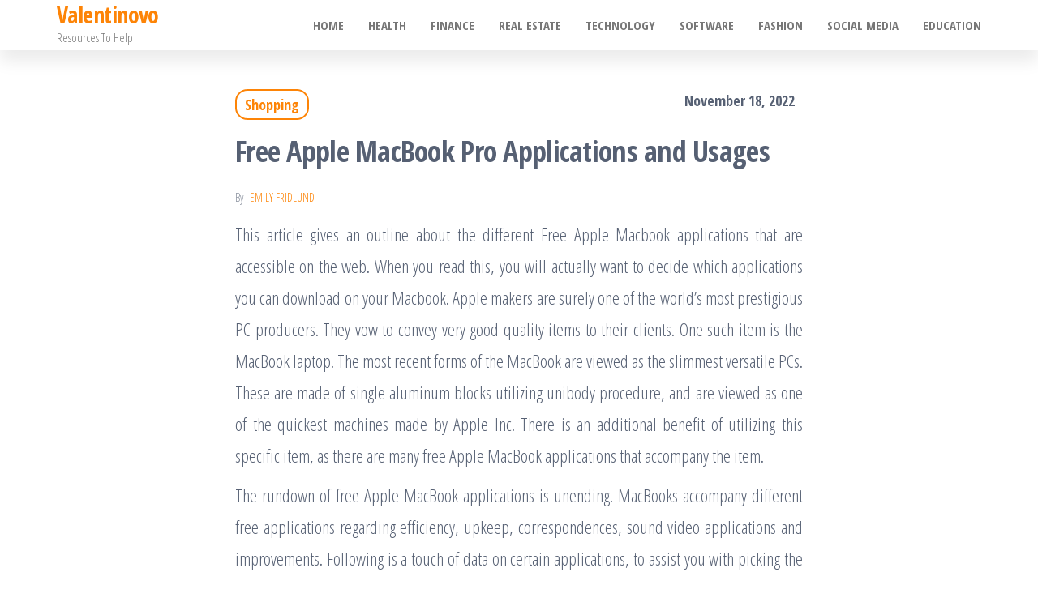

--- FILE ---
content_type: text/css
request_url: https://www.valentinovo.net/wp-content/themes/popularis/assets/css/mmenu-light.css?ver=1.1
body_size: 519
content:
.mm,
.mm a,
.mm li,
.mm span,
.mm ul {
    display: block;
    padding: 0;
    margin: 0;
    -webkit-box-sizing: border-box;
    box-sizing: border-box
}

.mm a,
.mm li,
.mm span,
.mm ul {
    border-width: 0;
    border-style: inherit;
    border-color: inherit;
    background: inherit
}

:root {
    --mm-color: rgba(0, 0, 0, 0.8);
    --mm-item-height: 50px;
    --mm-item-indent: 20px;
    --mm-line-height: 24px;
    --mm-navbar-height: var(--mm-item-height);
    --mm-arrow-color: rgba(0, 0, 0, 0.3);
    --mm-arrow-size: 10px;
    --mm-arrow-weight: 2px
}

body.mm--open {
    overflow-y: hidden
}

.mm {
    -webkit-tap-highlight-color: transparent;
    -webkit-overflow-scrolling: touch;
    position: fixed;
    top: 0;
    bottom: 0;
    left: 0;
    width: 80%;
    min-width: 200px;
    max-width: 440px;
    overflow: hidden;
    color: var(--mm-arrow-color);
    background: #f3f3f3;
    border: 0 solid rgba(0, 0, 0, .1);
    line-height: var(--mm-line-height);
    -webkit-box-shadow: 300px 0 0 100vw transparent, 0 0 20px transparent;
    box-shadow: 300px 0 0 100vw transparent, 0 0 20px transparent;
    -webkit-transform: translateX(-100%);
    -ms-transform: translateX(-100%);
    transform: translateX(-100%);
    -webkit-transition: -webkit-transform .3s ease, -webkit-box-shadow .3s ease;
    transition: -webkit-transform .3s ease, -webkit-box-shadow .3s ease;
    -o-transition: transform .3s ease, box-shadow .3s ease;
    transition: transform .3s ease, box-shadow .3s ease;
    transition: transform .3s ease, box-shadow .3s ease, -webkit-transform .3s ease, -webkit-box-shadow .3s ease
}

.mm.mm--open {
    -webkit-box-shadow: 300px 0 0 100vw rgba(0, 0, 0, .2), 0 0 20px rgba(0, 0, 0, .2);
    box-shadow: 300px 0 0 100vw rgba(0, 0, 0, .2), 0 0 20px rgba(0, 0, 0, .2);
    -webkit-transform: translateX(0);
    -ms-transform: translateX(0);
    transform: translateX(0)
}

.mm {
    cursor: pointer
}

.mm:before {
    content: '';
    display: block;
    position: absolute;
    top: calc(var(--mm-navbar-height)/ 2);
    left: var(--mm-item-indent);
    width: var(--mm-arrow-size);
    height: var(--mm-arrow-size);
    margin-top: 2px;
    border: 0 solid var(--mm-arrow-color);
    border-top-width: var(--mm-arrow-weight);
    border-left-width: var(--mm-arrow-weight);
    -webkit-transform: rotate(-45deg) translate(50%, -50%);
    -ms-transform: rotate(-45deg) translate(50%, -50%);
    transform: rotate(-45deg) translate(50%, -50%)
}

.mm.mm--home {
    cursor: default
}

.mm.mm--home:before {
    content: none;
    display: none
}

.mm:after {
    content: attr(data-mm-title);
    display: block;
    position: absolute;
    top: 0;
    left: calc(var(--mm-item-indent) + (var(--mm-arrow-size) * 2));
    right: var(--mm-item-indent);
    line-height: var(--mm-navbar-height);
    overflow: hidden;
    white-space: nowrap;
    -o-text-overflow: ellipsis;
    text-overflow: ellipsis
}

.mm--home:after {
    left: var(--mm-item-indent)
}

.mm ul {
    -webkit-overflow-scrolling: touch;
    position: fixed;
    top: var(--mm-navbar-height);
    bottom: 0;
    left: 100%;
    width: 0%;
    overflow: hidden;
    overflow-y: auto;
    border-top-width: 1px;
    color: var(--mm-color);
    cursor: default;
    -webkit-transition: left .3s ease, width 0s ease .3s;
    -o-transition: left .3s ease, width 0s ease .3s;
    transition: left .3s ease, width 0s ease .3s
}

.mm ul.mm--open {
    left: 0;
    width: 100%;
    -webkit-transition-delay: 0s;
    -o-transition-delay: 0s;
    transition-delay: 0s
}

.mm ul.mm--parent {
    left: -100%
}

.mm>ul {
    left: 0;
    width: 100%
}

.mm li {
    position: relative;
    cursor: pointer
}

.mm li:before {
    content: '';
    display: block;
    position: absolute;
    bottom: 0;
    left: var(--mm-item-indent);
    right: 0;
    z-index: 12;
    border: inherit;
    border-top-width: 1px
}

.mm li:after {
    content: '';
    display: block;
    position: absolute;
    top: calc(var(--mm-item-height)/ 2);
    right: calc(var(--mm-item-height)/ 2);
    z-index: 0;
    width: var(--mm-arrow-size);
    height: var(--mm-arrow-size);
    border: 0 solid var(--mm-arrow-color);
    border-top-width: var(--mm-arrow-weight);
    border-right-width: var(--mm-arrow-weight);
    border-bottom-width: 0;
    -webkit-transform: rotate(45deg) translate(0, -50%);
    -ms-transform: rotate(45deg) translate(0, -50%);
    transform: rotate(45deg) translate(0, -50%)
}

.mm a,
.mm span {
    position: relative;
    z-index: 1;
    padding: calc((var(--mm-item-height) - var(--mm-line-height))/ 2) var(--mm-item-indent)
}

.mm a {
    text-decoration: none;
    color: inherit
}

.mm a:not(:last-child) {
    width: calc(100% - 50px);
    border-right-width: 1px
}

.mm span {
    background: 0 0
}

--- FILE ---
content_type: text/javascript
request_url: https://www.valentinovo.net/wp-content/themes/popularis/assets/js/customscript.js?ver=1.0.13
body_size: 208
content:
(function ($) {

    $(document).ready(function () {
        var $myDiv = $('#my-menu');
        if ($myDiv.length) {
            mmenu = mmlight(document.querySelector("#my-menu"));
            mmenu.create("(max-width: 767px)");
            mmenu.init("selected");
            $("#main-menu-panel").click(function (e) {
                e.preventDefault();
                if ($("#my-menu").hasClass("mm--open")) {
                    mmenu.close();
                } else {
                    mmenu.open();
                    $("#my-menu li:first").focus();
                    $("a.dropdown-toggle").focusin(
                        function () {
                            $('.dropdown').addClass('open')
                        }
                    );
                    $("#my-menu li:last").focusout(
                        function () {
                            mmenu.close();
                        }
                    );
                    $('#my-menu').on('focusout', function (e) {
                        setTimeout(function () { // needed because nothing has focus during 'focusout'
                            if ($(':focus').closest('#my-menu').length <= 0) {
                                mmenu.close();
                                $("a#main-menu-panel").focus();
                            }
                        }, 0);
                    });
                    $("#main-menu-panel").focusin(
                        function () {
                            mmenu.close();
                        }
                    );
                    $("#main-menu-panel").on('keydown blur', function (e) {
                        if (e.shiftKey && e.keyCode === 9) {
                            mmenu.close();
                        }
                    });
                }
                e.stopPropagation();
            });
        }

        // Menu
        function onResizeMenuLayout() {
            if ($(window).width() > 767) {
                $(".dropdown").hover(
                        function () {
                            $(this).addClass('open')
                        },
                        function () {
                            $(this).removeClass('open')
                        }
                );
                $(".dropdown").focusin(
                        function () {
                            $(this).addClass('open')
                        }
                );
                $(".dropdown").focusout(
                        function () {
                            $(this).removeClass('open')
                        }
                );
            } else {
                $(".dropdown").hover(
                        function () {
                            $(this).removeClass('open')
                        }
                );
            }
        }
        ;
        // initial state
        onResizeMenuLayout();
        // on resize
        $(window).on('resize', onResizeMenuLayout);

        $('.navbar .dropdown-toggle').hover(function () {
            $(this).addClass('disabled');
        });
        $('.navbar .dropdown-toggle').focus(function () {
            $(this).addClass('disabled');
        });
    });
})(jQuery);